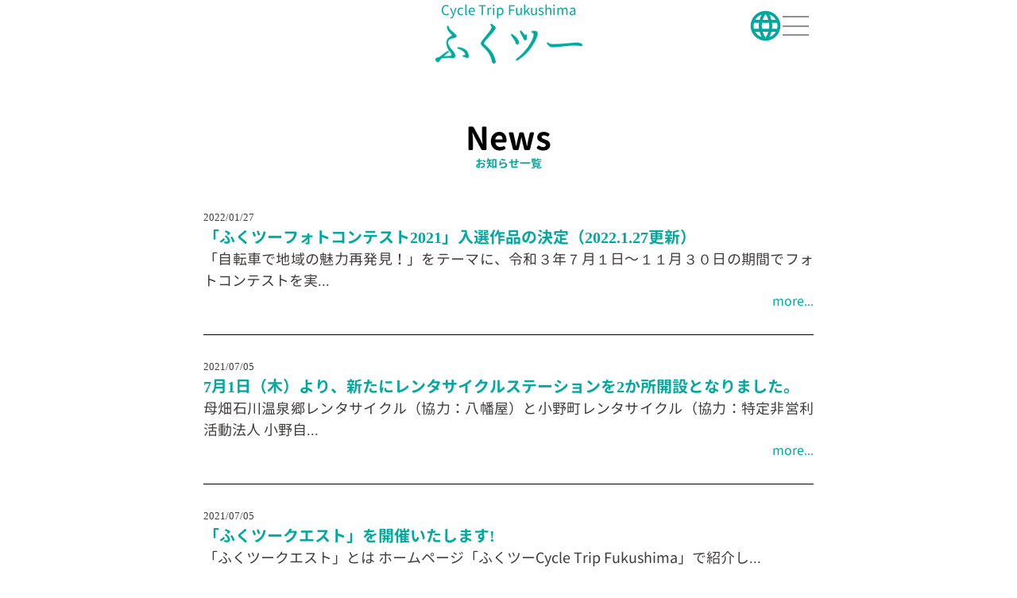

--- FILE ---
content_type: text/html; charset=UTF-8
request_url: https://fuku-2.net/news/page/2/
body_size: 20288
content:
<!DOCTYPE html>
<html lang="ja">
<head>
	<!-- Google Tag Manager -->
	<script>(function(w,d,s,l,i){w[l]=w[l]||[];w[l].push({'gtm.start':
	new Date().getTime(),event:'gtm.js'});var f=d.getElementsByTagName(s)[0],
	j=d.createElement(s),dl=l!='dataLayer'?'&l='+l:'';j.async=true;j.src=
	'https://www.googletagmanager.com/gtm.js?id='+i+dl;f.parentNode.insertBefore(j,f);
	})(window,document,'script','dataLayer','GTM-T2V58VJ');</script>
	<!-- End Google Tag Manager -->
	<meta name="description"  content="【福島県中振興局公式サイト】Cycle Trip Fukushimaは、サイクリングの旅を通じて福島の美しい景色、温かいひと、豊かな食を楽しんで欲しいという想いから始まり、サイクリストを歓迎する施設や飲食店などの皆様からご協力をいただき、実現したプロジェクトです。" />
	<meta name="keywords"  content="福島,福島県,ふくしま,Fukushima,ロードバイク,サイクリング,輪行,ミニベロ,クロスバイク,自転車,自転車旅,こおりやま広域圏,ふくツー,CycleTripFukushima,サイクルトリップふくしま,福島県県中地方振興局,補給飯,映えサイクリング,旅行,旅,東北旅,MIHO氏,MIHO,窪木一茂,チームブリヂストンサイクリング,鈴木まさみ" />
	<meta charset="UTF-8">
	<meta name="viewport" content="width=device-width, initial-scale=1.0">
	<meta http-equiv="X-UA-Compatible" content="ie=edge">
	<title>お知らせ | ふくツー｜Cycle Trip Fukushima - パート 2</title>

    <link rel="stylesheet" href="https://fuku-2.net/wp-content/themes/Cycle%20Trip%20Fukushima/style.css?date=20221031" type="text/css">
    <link rel="stylesheet" href="https://fuku-2.net/wp-content/themes/Cycle%20Trip%20Fukushima/css/reset.css?date=20200122" type="text/css">
    <link rel="stylesheet" href="https://fuku-2.net/wp-content/themes/Cycle%20Trip%20Fukushima/css/common.css" type="text/css">
	<link rel="stylesheet" href="https://cdnjs.cloudflare.com/ajax/libs/Swiper/4.4.2/css/swiper.css">
	<link rel="stylesheet" href="https://cdnjs.cloudflare.com/ajax/libs/Swiper/3.4.1/css/swiper.min.css">
	<link rel="stylesheet" href="https://use.fontawesome.com/releases/v5.7.2/css/all.css" integrity="sha384-fnmOCqbTlWIlj8LyTjo7mOUStjsKC4pOpQbqyi7RrhN7udi9RwhKkMHpvLbHG9Sr" crossorigin="anonymous">
	<link href="https://fonts.googleapis.com/icon?family=Material+Icons" rel="stylesheet">

	    <link rel="stylesheet" href="https://fuku-2.net/wp-content/themes/Cycle%20Trip%20Fukushima/css/news.css" type="text/css" />
		<script src="https://cdnjs.cloudflare.com/ajax/libs/jquery/3.3.1/jquery.min.js"></script>
	<script src="https://fuku-2.net/wp-content/themes/Cycle%20Trip%20Fukushima/js/common.js"></script>
	<script src="https://cdnjs.cloudflare.com/ajax/libs/Swiper/4.4.2/js/swiper.js"></script>
	
<!-- Global site tag (gtag.js) - Google Ads: 670346977 -->
<script async src="https://www.googletagmanager.com/gtag/js?id=AW-670346977"></script>
<script>
  window.dataLayer = window.dataLayer || [];
  function gtag(){dataLayer.push(arguments);}
  gtag('js', new Date());

gtag('config', 'AW-670346977');
</script>

<!-- Facebook Pixel Code -->
<script>
  !function(f,b,e,v,n,t,s)
  {if(f.fbq)return;n=f.fbq=function(){n.callMethod?
  n.callMethod.apply(n,arguments):n.queue.push(arguments)};
  if(!f._fbq)f._fbq=n;n.push=n;n.loaded=!0;n.version='2.0';
  n.queue=[];t=b.createElement(e);t.async=!0;
  t.src=v;s=b.getElementsByTagName(e)[0];
  s.parentNode.insertBefore(t,s)}(window, document,'script',
  'https://connect.facebook.net/en_US/fbevents.js');
  fbq('init', '741928346331034');
  fbq('track', 'PageView');
</script>
<noscript><img height="1" width="1" style="display:none"
  src="https://www.facebook.com/tr?id=741928346331034&ev=PageView&noscript=1"
/></noscript>
<!-- End Facebook Pixel Code -->



<meta name='robots' content='max-image-preview:large' />

<!-- All in One SEO Pack 3.3.4 によって Michael Torbert の Semper Fi Web Design[1005,1060] -->
<link rel="prev" href="https://fuku-2.net/news/" />
<link rel="next" href="https://fuku-2.net/news/page/3/" />

<script type="application/ld+json" class="aioseop-schema">{"@context":"https://schema.org","@graph":[{"@type":"Organization","@id":"https://fuku-2.net/#organization","url":"https://fuku-2.net/","name":"\u3075\u304f\u30c4\u30fc\uff5cCycle Trip Fukushima","sameAs":[]},{"@type":"WebSite","@id":"https://fuku-2.net/#website","url":"https://fuku-2.net/","name":"\u3075\u304f\u30c4\u30fc\uff5cCycle Trip Fukushima","publisher":{"@id":"https://fuku-2.net/#organization"},"potentialAction":{"@type":"SearchAction","target":"https://fuku-2.net/?s={search_term_string}","query-input":"required name=search_term_string"}},{"@type":"CollectionPage","@id":"https://fuku-2.net/news/#collectionpage","url":"https://fuku-2.net/news/","inLanguage":"ja","name":"\u304a\u77e5\u3089\u305b","isPartOf":{"@id":"https://fuku-2.net/#website"}}]}</script>
<link rel="canonical" href="https://fuku-2.net/news/page/2/" />
<!-- All in One SEO Pack -->
<link rel='dns-prefetch' href='//translate.google.com' />
<link rel='dns-prefetch' href='//www.google.com' />
<link rel='dns-prefetch' href='//s.w.org' />
<link rel="alternate" type="application/rss+xml" title="ふくツー｜Cycle Trip Fukushima &raquo; お知らせ カテゴリーのフィード" href="https://fuku-2.net/news/feed/" />
<link rel='stylesheet' id='wp-block-library-css'  href='https://fuku-2.net/wp-includes/css/dist/block-library/style.min.css?ver=5.7.14' type='text/css' media='all' />
<link rel='stylesheet' id='google-language-translator-css'  href='https://fuku-2.net/wp-content/plugins/google-language-translator/css/style.css?ver=6.0.12' type='text/css' media='' />
<script type='text/javascript' src='https://fuku-2.net/wp-includes/js/jquery/jquery.min.js?ver=3.5.1' id='jquery-core-js'></script>
<script type='text/javascript' src='https://fuku-2.net/wp-includes/js/jquery/jquery-migrate.min.js?ver=3.3.2' id='jquery-migrate-js'></script>
<link rel="EditURI" type="application/rsd+xml" title="RSD" href="https://fuku-2.net/xmlrpc.php?rsd" />
<link rel="wlwmanifest" type="application/wlwmanifest+xml" href="https://fuku-2.net/wp-includes/wlwmanifest.xml" /> 
<meta name="generator" content="WordPress 5.7.14" />
<style type="text/css">p.hello { font-size:12px; color:darkgray; }#google_language_translator, #flags { text-align:left; }#google_language_translator { clear:both; }#flags { width:165px; }#flags a { display:inline-block; margin-right:2px; }#google_language_translator a {display: none !important; }.goog-te-gadget {color:transparent !important;}.goog-te-gadget { font-size:0px !important; }.goog-branding { display:none; }.goog-tooltip {display: none !important;}.goog-tooltip:hover {display: none !important;}.goog-text-highlight {background-color: transparent !important; border: none !important; box-shadow: none !important;}#google_language_translator { display:none; }#google_language_translator select.goog-te-combo { color:#32373c; }.goog-te-banner-frame{visibility:hidden !important;}body { top:0px !important;}#glt-translate-trigger { bottom:auto; top:0; }.tool-container.tool-top { top:50px !important; bottom:auto !important; }.tool-container.tool-top .arrow { border-color:transparent transparent #d0cbcb; top:-14px; }#glt-translate-trigger > span { color:#ffffff; }#glt-translate-trigger { background:#f89406; }.goog-te-gadget .goog-te-combo { width:100%; }</style></head>
<body ontouchstart="">
	<!-- Google Tag Manager (noscript) -->
	<noscript><iframe src="https://www.googletagmanager.com/ns.html?id=GTM-T2V58VJ"
	height="0" width="0" style="display:none;visibility:hidden"></iframe></noscript>
	<!-- End Google Tag Manager (noscript) -->
	<div id="wrapper">
		<header id="header">
						<div class="inner">
					<a href="https://fuku-2.net/">
						<p>Cycle Trip Fukushima</p>
						<figure><img src="https://fuku-2.net/wp-content/themes/Cycle%20Trip%20Fukushima/img/top/header_text_top.png"></figure>
					</a>
					<div class="language_btn">
						<a href="javascript:void(0);" class="btn_popup">
							<svg version="1.1" xmlns="http://www.w3.org/2000/svg" xmlns:xlink="http://www.w3.org/1999/xlink" x="0px" y="0px" width="24px"
							height="24px" viewBox="0 0 24 24" style="enable-background:new 0 0 24 24;" xml:space="preserve">
							<path d="M11.99,2C6.47,2,2,6.48,2,12s4.47,10,9.99,10C17.52,22,22,17.52,22,12S17.52,2,11.99,2z M18.92,8h-2.95
							c-0.32-1.25-0.78-2.45-1.38-3.56C16.43,5.07,17.96,6.35,18.92,8z M12,4.04c0.83,1.2,1.48,2.53,1.91,3.96h-3.82
							C10.52,6.57,11.17,5.24,12,4.04z M4.26,14C4.1,13.36,4,12.69,4,12s0.1-1.36,0.26-2h3.38c-0.08,0.66-0.14,1.32-0.14,2
							s0.06,1.34,0.14,2H4.26z M5.08,16h2.95c0.32,1.25,0.78,2.45,1.38,3.56C7.57,18.93,6.04,17.66,5.08,16z M8.03,8H5.08
							c0.96-1.66,2.49-2.93,4.33-3.56C8.81,5.55,8.35,6.75,8.03,8z M12,19.96c-0.83-1.2-1.48-2.53-1.91-3.96h3.82
							C13.48,17.43,12.83,18.76,12,19.96z M14.34,14H9.66c-0.09-0.66-0.16-1.32-0.16-2s0.07-1.35,0.16-2h4.68c0.09,0.65,0.16,1.32,0.16,2
							S14.43,13.34,14.34,14z M14.59,19.56c0.6-1.11,1.06-2.31,1.38-3.56h2.95C17.96,17.65,16.43,18.93,14.59,19.56z M16.36,14
							c0.08-0.66,0.14-1.32,0.14-2s-0.06-1.34-0.14-2h3.38C19.9,10.64,20,11.31,20,12s-0.1,1.36-0.26,2H16.36z"/>
							</svg>
						</a>
						<div class="popup">
							<div class="widget"><div id="flags" class="size22"><ul id="sortable" class="ui-sortable" style="float:left"><li id='Chinese (Simplified)'><a href='#' title='Chinese (Simplified)' class='nturl notranslate zh-CN flag Chinese (Simplified)'></a></li><li id='English'><a href='#' title='English' class='nturl notranslate en flag united-states'></a></li><li id='French'><a href='#' title='French' class='nturl notranslate fr flag French'></a></li><li id='Japanese'><a href='#' title='Japanese' class='nturl notranslate ja flag Japanese'></a></li><li id='Korean'><a href='#' title='Korean' class='nturl notranslate ko flag Korean'></a></li><li id='Spanish'><a href='#' title='Spanish' class='nturl notranslate es flag Spanish'></a></li></ul></div><div id="google_language_translator" class="default-language-ja"></div></div>						</div>
					</div>
					<!-- drwer menu -->
					<div id="overlay">
						<ul>
		                    <li><a href="https://fuku-2.net/about">Cycle Trip Fukushimaについて</a></li>
		                    <li><a href="https://fuku-2.net/news">お知らせ</a></li>
		                    <li><a href="https://fuku-2.net/course/">おすすめコース</a></li>
		                    <li><a href="https://fuku-2.net/rpit">R-pit</a></li>
												<li><a href="https://fuku-2.net/cogidasu">COGIDASU こぎだす</a></li>
		                    <li><a href="https://fuku-2.net/rinko">ふくしま輪行GUIDE</a></li>
		                    <li><a href="https://fuku-2.net/rentacycle">レンタルサイクル</a></li>
		                    <li><a href="https://fuku-2.net/stay">宿泊</a></li>
		                    <li><a href="https://fuku-2.net/gourmet">グルメ</a></li>
		                    <li><a href="https://fuku-2.net/contact">お問い合わせ</a></li>
		                    <li><a href="https://fuku-2.net/privacy">プライバシーポリシー</a></li>
		                    <li><a href="https://fuku-2.net/sitemap">サイトマップ</a></li>
						</ul>
					</div>
					<p class="menu-trigger" href="#"><span></span><span></span><span></span></p>
					<!-- /drwer menu -->
				</div>
					</header>

		<!-- /共通 -->

		<!-- /共通 -->
		<main id="main">
			<div class="inner">
				<h1 class="common">News<span>お知らせ一覧</span></h1>
				<section class="post_roop">
					<ul>
													<li class="content">
								<time>2022/01/27</time>
								<a href="https://fuku-2.net/news/2074/"class="ttl">「ふくツーフォトコンテスト2021」入選作品の決定（2022.1.27更新）</a>
								<div><p>「自転車で地域の魅力再発見！」をテーマに、令和３年７月１日～１１月３０日の期間でフォトコンテストを実...</p></div>
								<a href="https://fuku-2.net/news/2074/" class="text-link">more...</a>
							</li>
													<li class="content">
								<time>2021/07/05</time>
								<a href="https://fuku-2.net/news/1890/"class="ttl">7月1日（木）より、新たにレンタサイクルステーションを2か所開設となりました。</a>
								<div><p>母畑石川温泉郷レンタサイクル（協力：八幡屋）と小野町レンタサイクル（協力：特定非営利活動法人 小野自...</p></div>
								<a href="https://fuku-2.net/news/1890/" class="text-link">more...</a>
							</li>
													<li class="content">
								<time>2021/07/05</time>
								<a href="https://fuku-2.net/news/1877/"class="ttl">「ふくツークエスト」を開催いたします!</a>
								<div><p>「ふくツークエスト」とは
ホームページ「ふくツーCycle Trip Fukushima」で紹介し...</p></div>
								<a href="https://fuku-2.net/news/1877/" class="text-link">more...</a>
							</li>
													<li class="content">
								<time>2021/07/05</time>
								<a href="https://fuku-2.net/news/1879/"class="ttl">「ふくツーフォトコンテスト2021」開催！</a>
								<div><p>「ふくツーフォトコンテスト2021」開催！
対象地域の風景などを自転車と一緒に撮影し豪華賞品を当て...</p></div>
								<a href="https://fuku-2.net/news/1879/" class="text-link">more...</a>
							</li>
													<li class="content">
								<time>2021/01/28</time>
								<a href="https://fuku-2.net/news/1755/"class="ttl">「自転車で遊びに行こう！地域応援フォトコンテスト」入選作品の決定（2021.02.02更新）</a>
								<div><p>「あなたの自転車と福島の魅力！！」をテーマに、令和２年７月１日～１１月３０日の期間でフォトコンテスト...</p></div>
								<a href="https://fuku-2.net/news/1755/" class="text-link">more...</a>
							</li>
													<li class="content">
								<time>2021/01/13</time>
								<a href="https://fuku-2.net/news/1709/"class="ttl">ロードバイクの空気入れ、工具、修理備品の提供をしています。</a>
								<div><p>まざっせプラザでは、自転車愛好家の愛車トラブルにお役に立てるよう、ロードバイクの点検・修理備品をレン...</p></div>
								<a href="https://fuku-2.net/news/1709/" class="text-link">more...</a>
							</li>
													<li class="content">
								<time>2020/11/20</time>
								<a href="https://fuku-2.net/news/1701/"class="ttl">【コース改訂】自然がいっぱい！温泉サイクリング</a>
								<div><p>石川町での温泉とサイクリングのコースを改訂しました。

MIHO氏の動画も同時公開しています。...</p></div>
								<a href="https://fuku-2.net/news/1701/" class="text-link">more...</a>
							</li>
													<li class="content">
								<time>2020/10/28</time>
								<a href="https://fuku-2.net/news/1656/"class="ttl">イナイチを辻啓氏がライド！</a>
								<div><p>こおりやま広域圏の魅力を伝える動画が完成しました。



出演はサイクルフォトグラファーの辻...</p></div>
								<a href="https://fuku-2.net/news/1656/" class="text-link">more...</a>
							</li>
											</ul>
					<!-- pagination -->
						<div class="pagination">
						<a class="prev page-numbers" href="https://fuku-2.net/news/"><</a>
<a class="page-numbers" href="https://fuku-2.net/news/">1</a>
<span aria-current="page" class="page-numbers current">2</span>
<a class="page-numbers" href="https://fuku-2.net/news/page/3/">3</a>
<a class="next page-numbers" href="https://fuku-2.net/news/page/3/">></a>						</div>
					<!-- pagination end -->
				</section>
			</div>
		</main>
		<!-- 共通 -->
        <div class="topBtn" id="topBtn">
            <div>
                <a href="#">to TOP</a>
            </div>
        </div>
        <footer id="footer">
            <div class="inner">
                <div class="footer_info">
                    <a href="https://fuku-2.net/"><span class="sub">Cycle Trip Fukushima</span><br>
                    福島県県中地方振興局<span class="ib">企画商工部</span></a>
                    <p class="add">郡山市麓山1丁目1番1号<span class="ib">（郡山合同庁舎 本庁舎2階）</span></p>
                    <p class="tel"><a href="tel:0249351323">TEL.024-935-1323</a><span class="ib">FAX.024-939-4674</span></p>
                </div>
                <div class="footer_navi">
                    <ul>
                        <li><a href="https://fuku-2.net/about">Cycle Trip Fukushimaについて</a></li>
                        <li><a href="https://fuku-2.net/news">お知らせ</a></li>
                        <li><a href="https://fuku-2.net/course/">おすすめコース</a></li>
                        <li><a href="https://fuku-2.net/rpit">R-pit</a></li>
                        <li><a href="https://fuku-2.net/rinko">ふくしま輪行GUIDE</a></li>
	                    <li><a href="https://fuku-2.net/rentacycle">レンタルサイクル</a></li>
	                    <li><a href="https://fuku-2.net/stay">宿泊</a></li>
	                    <li><a href="https://fuku-2.net/gourmet">グルメ</a></li>
                        <li><a href="https://fuku-2.net/contact">お問い合わせ</a></li>
                        <li><a href="https://fuku-2.net/privacy">プライバシーポリシー</a></li>
                        <li><a href="https://fuku-2.net/sitemap">サイトマップ</a></li>
                    </ul>
                </div>
                <small>This site is protected by reCAPTCHA and the Google <a href="https://policies.google.com/privacy">Privacy Policy</a> and <a href="https://policies.google.com/terms">Terms of Service</a> apply.</small>
            </div>
        </footer>
    </div>
    <!-- /共通 -->

<script src="https://fuku-2.net/wp-content/themes/Cycle%20Trip%20Fukushima/js/slider.js"></script>

</body>
</html>
<div id='glt-footer'></div><script>function GoogleLanguageTranslatorInit() { new google.translate.TranslateElement({pageLanguage: 'ja', includedLanguages:'zh-CN,en,fr,ja,ko,es', autoDisplay: false}, 'google_language_translator');}</script><script type='text/javascript' src='https://fuku-2.net/wp-content/plugins/google-language-translator/js/scripts.js?ver=6.0.12' id='scripts-js'></script>
<script type='text/javascript' src='//translate.google.com/translate_a/element.js?cb=GoogleLanguageTranslatorInit' id='scripts-google-js'></script>
<script type='text/javascript' id='google-invisible-recaptcha-js-before'>
var renderInvisibleReCaptcha = function() {

    for (var i = 0; i < document.forms.length; ++i) {
        var form = document.forms[i];
        var holder = form.querySelector('.inv-recaptcha-holder');

        if (null === holder) continue;
		holder.innerHTML = '';

         (function(frm){
			var cf7SubmitElm = frm.querySelector('.wpcf7-submit');
            var holderId = grecaptcha.render(holder,{
                'sitekey': '6LcUNqEmAAAAADoBaZ5_nDcCDYqYqrETtC8wVQ2V', 'size': 'invisible', 'badge' : 'bottomright',
                'callback' : function (recaptchaToken) {
					if((null !== cf7SubmitElm) && (typeof jQuery != 'undefined')){jQuery(frm).submit();grecaptcha.reset(holderId);return;}
					 HTMLFormElement.prototype.submit.call(frm);
                },
                'expired-callback' : function(){grecaptcha.reset(holderId);}
            });

			if(null !== cf7SubmitElm && (typeof jQuery != 'undefined') ){
				jQuery(cf7SubmitElm).off('click').on('click', function(clickEvt){
					clickEvt.preventDefault();
					grecaptcha.execute(holderId);
				});
			}
			else
			{
				frm.onsubmit = function (evt){evt.preventDefault();grecaptcha.execute(holderId);};
			}


        })(form);
    }
};
</script>
<script type='text/javascript' async defer src='https://www.google.com/recaptcha/api.js?onload=renderInvisibleReCaptcha&#038;render=explicit&#038;hl=ja' id='google-invisible-recaptcha-js'></script>
<script type='text/javascript' src='https://fuku-2.net/wp-includes/js/wp-embed.min.js?ver=5.7.14' id='wp-embed-js'></script>


--- FILE ---
content_type: text/css
request_url: https://fuku-2.net/wp-content/themes/Cycle%20Trip%20Fukushima/style.css?date=20221031
body_size: 13888
content:
@charset "utf-8";
/*
Theme Name: CycleTripFukushima
Theme URI:
Description:CycleTripFukushima
Version:1.0
Author:
Author URI:
*/

@import url("css/reset.css");

/* style.css
-------------------------------------- */
.ib {
	display: inline-block;
}

/* wrapper
-------------------------------------- */

#wrapper {
	width: 100%;
}

/* header
-------------------------------------- */

#header {
	width: 100%;
	position: relative;
}

#header .mv_main {
	display: block;
	position: relative;
	width: 80%;
	padding-top: 45%;
	margin: 0 auto 0 0;
	overflow: hidden;
	z-index: 1;
	/*これ大事*/
}

/* add 2022/10/28 */
#header .mv_main:before {
	content: "";
	width: 100%;
	height: 100%;
	background-color: rgba(0, 0, 0, .3);
	position: absolute;
	top: 0;
	left: 0;
	z-index: 1;
}

#header .mv_main video#top_movie {
	position: absolute;
	top: -50%;
	bottom: -50%;
	left: -50%;
	right: -50%;
	width: 100%;
	display: block;
	margin: auto;
}

#header h1 {
	position: absolute;
	font-size: 2.6rem;
	color: #fff;
	margin-top: 20px;
	left: 20%;
	top: 0;
	z-index: 5;
}

#header div.ttl {
	position: absolute;
	z-index: 5;
	top: 0;
	bottom: 0;
	left: 20%;
	margin: auto;
	color: #fff;
	height: 140px;
}

#header div.ttl>figure {
	width: 100%;
	margin-bottom: 10px;
}

#header div.ttl>p {
	font-size: 1.6rem;
}

#header .btnarea {
	position: absolute;
	width: 100%;
	z-index: 0;
	right: 0;
	bottom: -90px;
}

#header .btnarea .inner {
	position: relative;
}

#header .btnarea .inner::after {
	content: "";
	position: absolute;
	background-color: #00a99d;
	height: 200px;
	width: 62%;
	right: 0;
	bottom: 0;
	z-index: -1;
}

#header .btnarea .inner>a.btn_common01 {
	position: absolute;
	width: 40%;
	bottom: 0;
	right: 20%;
	font-size: 2.0rem;
	margin: 20px 0 20px 0;
}

#header .btnarea .inner>a.btn_common01:hover {
	background-color: #fff;
}

@media all and (max-width:1200px) {
	#header .mv_main {
		width: 90%;
		padding-top: 50%;
	}

	#header h1 {
		font-size: 2.6rem;
		left: 10%;
	}

	#header div.ttl {
		left: 10%;
	}

	#header .btnarea .inner>a.btn_common01 {
		width: 50%;
		right: 10%;
	}
}

@media all and (max-width:768px) {
	#header .mv_main {
		width: 100%;
		height: 432px;
		padding-top: 0;
	}

	#header .mv_main video#top_movie {
		position: absolute;
		top: 50%;
		left: 50%;
		-webkit-transform: translate(-50%, -50%);
		-ms-transform: translate(-50%, -50%);
		transform: translate(-50%, -50%);
		/* 		width: auto; */
		height: 100%;
		display: block;
		object-fit: cover;
	}

	#header h1 {
		font-size: 2.0rem;
		left: 5%;
	}

	#header div.ttl {
		left: 5%;
	}

	#header div.ttl>figure {
		width: 70%;
		margin-bottom: 5px;
	}

	#header div.ttl>p {
		font-size: 1.4rem;
	}

	#header .btnarea {
		position: static;
		width: 80%;
		padding: 10px;
		background-color: #00a99d;
		margin: 0 0 0 auto;
	}

	#header .btnarea .inner::after {
		content: none;
	}

	#header .btnarea .inner>a.btn_common01 {
		position: static;
		width: calc(100% - 20px);
		right: 5%;
		font-size: 1.5rem;
		margin: 10px;
	}
}

@media all and (max-width:375px) {
	#header .btnarea {
		width: 90%;
	}

	#header .btnarea .inner>a.btn_common01 {
		width: 100%;
		margin: 0;
		text-align: left;
	}

	#header .btnarea .inner>a.btn_common01::after {
		right: 15px;
	}
}

/* header　下層ページ */
#header>.inner {
	width: 60%;
	margin: 0 auto 70px;
}

#header>.inner>a>p {
	font-size: 1.7rem;
	color: #00a99d;
	text-align: center;
	margin: 0 auto 5px;
}

#header>.inner>a figure {
	width: 185px;
	margin: 0 auto 0;
}

@media all and (max-width:1200px) {
	#header>.inner {
		width: 80%;
	}
}

@media all and (max-width:768px) {
	#header>.inner {
		width: 100%;
		margin: 0 0 35px 0;
		padding: 0 0 0 10px;
		box-sizing: border-box;
	}

	#header>.inner>a>p {
		font-size: 1.4rem;
		text-align: left;
	}

	#header>.inner>a figure {
		width: 120px;
		margin: 0 0 0;
	}
}



/* drawer menu
-------------------------------------- */
.nosc {
	height: 100%;
	overflow: hidden;
}

#overlay {
	display: none;
}

.contact_area_dr {
	display: none;
}

.menu-trigger,
.menu-trigger span {
	display: inline-block;
	transition: all .4s;
	box-sizing: border-box;
}

.menu-trigger {
	position: absolute;
	top: 10px;
	right: 22%;
	width: 45px;
	height: 45px;
	z-index: 9999;
}

.menu-trigger span {
	position: absolute;
	z-index: 9999;
	left: 0;
	right: 0;
	margin: auto;
	width: 75%;
	height: 2px;
	background-color: #fff;
}

.menu-trigger span:nth-of-type(1) {
	top: 10px;
}

.menu-trigger span:nth-of-type(2) {
	top: 22px;
}

.menu-trigger span:nth-of-type(3) {
	bottom: 10px;
}

.menu-trigger.active span:nth-of-type(1) {
	-webkit-transform: translateY(12px) rotate(-45deg);
	transform: translateY(12px) rotate(-45deg);
	background-color: #00a99d;
}

.menu-trigger.active span:nth-of-type(2) {
	opacity: 0;
}

.menu-trigger.active span:nth-of-type(3) {
	-webkit-transform: translateY(-12px) rotate(45deg);
	transform: translateY(-12px) rotate(45deg);
	background-color: #00a99d;
}

#overlay {
	display: block;
	width: 100%;
	height: 100%;
	position: fixed;
	top: 0;
	right: -100%;
	z-index: 1000;
	background-color: rgba(255, 255, 255, 0.9);
	padding: 60px 20px 80px;
	box-sizing: border-box;
	transition: all 0.3s ease-out;
	overflow-y: scroll;
	-webkit-overflow-scrolling: touch;
}

.view {
	transform: translateX(-100%);
}

#overlay ul {
	width: 100%;
}

#overlay ul li {
	width: 100%;
	text-align: center;
	border-bottom: 1px dashed #b5b5b5;
}

#overlay ul li:last-child {
	border-bottom: none;
}

#overlay ul li a {
	display: block;
	width: 100%;
	padding: 5px;
	font-size: 2.2rem;
	color: #000;
	;
}

#overlay ul li a:hover {
	color: #00a99d;
}

#overlay ul li a.sub {
	display: block;
	width: 90%;
	margin: 0 auto 5px;
	background-color: #edf5e8;
	font-size: 1.8rem;
}

#overlay ul li a.sub:hover {
	background-color: #fef4e4;
}

#overlay ul li a img {
	width: 40px;
	margin-left: -40px;
}

@media all and (max-width:1200px) {
	.menu-trigger {
		right: 12%;
	}
}

@media all and (max-width:768px) {
	.menu-trigger {
		position: fixed;
		right: 0%;
		top: 0;
		background-color: rgba(0, 169, 157, 1);
	}

	.menu-trigger.active span:nth-of-type(1) {
		background-color: #fff;
	}

	.menu-trigger.active span:nth-of-type(2) {
		opacity: 0;
	}

	.menu-trigger.active span:nth-of-type(3) {
		background-color: #fff;
	}
}

#header .inner .menu-trigger {
	right: 20%;
}

#header .inner .menu-trigger span {
	background-color: #8f8f8f;
}

@media all and (max-width:1200px) {
	#header .inner .menu-trigger {
		right: 10%;
	}
}

@media all and (max-width:768px) {
	#header .inner .menu-trigger {
		right: 0;
	}

	#header .inner .menu-trigger span {
		background-color: #fff;
	}
}

/* language_btn
-------------------------------------- */
.language_btn {
	position: absolute;
	top: 10px;
	right: 26%;
	z-index: 9999;
}

.language_btn svg {
	width: 45px;
	height: 45px;
	fill: #00a99d;
}

.popup {
	display: none;
	width: auto;
	height: auto;
	position: absolute;
	top: 60px;
	right: -10%;
	background: #ffffff;
	border: solid 1px #000;
	box-shadow: 2px 2px 2px 0 #9FA0A0;
	padding: 7px 7px 0 7px;
	z-index: 99;
	box-sizing: border-box;
}

.popup:before {
	content: "";
	position: absolute;
	bottom: 32px;
	left: 77%;
	width: 0;
	height: 0;
	border-left: 10px solid transparent;
	border-right: 10px solid transparent;
	border-bottom: 12px solid #fff;
	z-index: 100;
}

.popup:after {
	content: "";
	position: absolute;
	bottom: 33px;
	left: 77%;
	width: 0;
	height: 0;
	border-left: 10px solid transparent;
	border-right: 10px solid transparent;
	border-bottom: 12px solid #000;
}

.popup .widget #flags {
	width: auto;
}

.popup .widget ul {
	float: none;
	display: flex;
}

#header .inner .language_btn {
	right: 23%;
}

@media all and (max-width:1200px) {
	.language_btn {
		right: 17%;
	}

	#header .inner .language_btn {
		right: 15%;
	}
}

@media all and (max-width:768px) {
	.language_btn {
		right: 50px;
		top: 0;
	}

	#header .inner .language_btn {
		right: 50px;
	}
}


/* main
-------------------------------------- */

#main.top {
	display: block;
	width: 100%;
	margin-top: 150px;
}

@media all and (max-width:768px) {
	#main.top {
		margin-top: 40px;
	}
}

/* footer
-------------------------------------- */

#footer {
	position: relative;
	width: 100%;
	background-color: #e6e6e6;
}

#footer .inner {
	width: 60%;
	margin: auto;
	display: flex;
	justify-content: space-between;
	flex-wrap: wrap;
	padding: 50px 0;
}

#footer .inner .footer_info {
	width: 365px;
	text-align: center;
}

#footer .inner .footer_info>a {
	font-size: 2.4rem;
	font-weight: bold;
	display: block;
}

#footer .inner .footer_info a span.sub {
	font-size: 1.8rem;
}

#footer .inner .footer_info p.add {
	font-size: 1.5rem;
	font-weight: bold;
	text-align: center;
}

#footer .inner .footer_info p.tel,
#footer .inner .footer_info p.tel a {
	text-align: center;
	font-size: 1.7rem;
	font-weight: bold;
}

#footer .inner .footer_info p.tel a {
	margin-right: 18px;
}

#footer .inner .footer_navi {
	width: calc(100% - 400px);
}

#footer .inner .footer_navi>ul {
	display: flex;
	flex-wrap: wrap;
}

#footer .inner .footer_navi>ul li {}

#footer .inner .footer_navi>ul>li a {
	display: block;
	margin: 0 30px 15px 0;
	font-size: 1.3rem;
}

#footer .inner .footer_navi>ul li.pickup {
	font-size: 1.3rem;
	display: flex;
}


@media all and (max-width:1200px) {
	#footer .inner {
		width: 80%;
	}
}

@media all and (max-width:768px) {
	#footer .inner {
		width: 90%;
		margin: auto;
		padding: 25px 0;
		flex-direction: column;
	}

	#footer .inner .footer_info {
		width: 100%;
		margin-bottom: 10px;
	}

	#footer .inner .footer_info>a {
		font-size: 2.0rem;
		margin-bottom: 5px;
	}

	#footer .inner .footer_info a span.sub {
		font-size: 1.5rem;
	}

	#footer .inner .footer_info p.add {
		font-size: 1.3rem;
	}

	#footer .inner .footer_info p.tel,
	#footer .inner .footer_info p.tel a {
		font-size: 1.6rem;
	}

	#footer .inner .footer_navi {
		width: 100%;
		display: block;
	}

	#footer .inner .footer_navi>ul {
		width: 100%;
		display: flex;
		justify-content: center;
	}

	#footer .inner .footer_navi>ul>li>a,
	#footer .inner .footer_navi>ul>li:last-child>a {
		margin: 0 10px 10px 10px;
		font-size: 1.2rem;
	}
}

@media all and (max-width:400px) {}



/* #footer small{
	display: block;
	width: 100%;
	padding: 10px 0;
	color: #fff;
	font-size: 1.2rem;
	text-align: center;
	background-color: rgba(1,76,35,1);
	border-top: 10px solid #85a996;
} */


/* totop
-------------------------------------- */

#topBtn {
	position: fixed;
	bottom: 0;
	right: 15%;
	display: block;
	z-index: 500;
	font-weight: bold;
	-webkit-writing-mode: vertical-rl;
	-ms-writing-mode: tb-rl;
	writing-mode: vertical-rl;
}

#topBtn>div {
	position: relative;
}

#topBtn>div::before {
	content: "";
	position: absolute;
	top: -45px;
	right: 14px;
	display: block;
	width: 1px;
	height: 36px;
	background-color: #000;
	transition: .3s cubic-bezier(.95, .05, .795, .035);
	-ms-transform: scale(1, 0);
	transform: scale(1, 0);
	-ms-transform: scale(1, 1);
	animation: scrollup2 2s 1s infinite cubic-bezier(.645, .045, .355, 1);
}

@media all and (max-width:1200px) {
	#topBtn {
		right: 4%;
	}
}

@keyframes scrollup2 {
	0% {
		transform: scale(1, 1);
		transform-origin: 0 0;
	}

	15% {
		transform: scale(1, 0);
		transform-origin: 0 0;
	}

	30% {
		transform: scale(1, 0);
		transform-origin: 100% 100%;
	}

	45% {
		transform: scale(1, 1);
		transform-origin: 100% 100%;
	}

	100% {
		transform: scale(1, 1);
		transform-origin: 100% 100%;
	}
}

@keyframes sound {
	0% {
		transform: scale(1, 1);
		transform-origin: 100% 100%;
	}

	20% {
		transform: scale(0, 1);
		transform-origin: 100% 100%;
	}

	40% {
		transform: scale(0, 1);
		transform-origin: 0 0;
	}

	60% {
		transform: scale(1, 1);
		transform-origin: 0 0;
	}

	100% {
		transform: scale(1, 1);
		transform-origin: 0 0;
	}
}

@media all and (max-width:768px) {
	#topBtn {
		width: 18%;
		position: fixed;
		bottom: 0;
		right: 5px;
		display: block;
		z-index: 500;
	}
}

/* genj
-------------------------------------- */
@font-face {
	font-family: 'genj';
	font-style: normal;
	font-weight: 200;
	src: url('font/GenJyuuGothicL-Light.eot');
	src: url('font/GenJyuuGothicL-Light.eot?#iefix') format('embedded-opentype'),
		url('font/GenJyuuGothicL-Light.ttf') format('truetype'),
		url('font/GenJyuuGothicL-Light.woff') format('woff');
}

@font-face {
	font-family: 'genj';
	font-style: normal;
	font-weight: 400;
	src: url('font/GenJyuuGothicL-Regular.eot');
	src: url('font/GenJyuuGothicL-Regular.eot?#iefix') format('embedded-opentype'),
		url('font/GenJyuuGothicL-Regular.ttf') format('truetype'),
		url('font/GenJyuuGothicL-Regular.woff') format('woff');
}

@font-face {
	font-family: 'genj';
	font-style: normal;
	font-weight: 500;
	src: url('font/GenJyuuGothicL-Medium.eot');
	src: url('font/GenJyuuGothicL-Medium.eot?#iefix') format('embedded-opentype'),
		url('font/GenJyuuGothicL-Medium.ttf') format('truetype'),
		url('font/GenJyuuGothicL-Medium.woff') format('woff');
}

@font-face {
	font-family: 'genj';
	font-style: normal;
	font-weight: 700;
	src: url('font/GenJyuuGothicL-Bold.eot');
	src: url('font/GenJyuuGothicL-Bold.eot?#iefix') format('embedded-opentype'),
		url('font/GenJyuuGothicL-Bold.ttf') format('truetype'),
		url('font/GenJyuuGothicL-Bold.woff') format('woff');
}

@font-face {
	font-family: 'genj';
	font-style: normal;
	font-weight: 900;
	src: url('font/GenJyuuGothicL-Heavy.eot');
	src: url('font/GenJyuuGothicL-Heavy.eot?#iefix') format('embedded-opentype'),
		url('font/GenJyuuGothicL-Heavy.ttf') format('truetype'),
		url('font/GenJyuuGothicL-Heavy.woff') format('woff');
}

.genj {
	font-family: genj;
}


/* 404ページ */
#page404 {
	width: 100%;
}

#page404 .inner {
	width: 60%;
	margin: 0 auto 100px;
}

#page404 .inner .btn_common01 {
	width: 280px;
	margin: auto;

}

@media all and (max-width:1200px) {
	#page404 .inner {
		width: 80%;
	}
}

@media all and (max-width:768px) {
	#page404 .inner {
		width: 90%;
	}
}


--- FILE ---
content_type: text/css
request_url: https://fuku-2.net/wp-content/themes/Cycle%20Trip%20Fukushima/css/common.css
body_size: 1534
content:
@charset "utf-8";

/* パンくずリスト
----------------------------------------------------*/
/* #pankuzu{
} */

/* template
----------------------------------------------------*/
h1.common {
	font-size: 4rem;
	font-weight: bold;
	color: #000;
	text-align: center;
	line-height: 1.2;
	margin: 0 0 50px 0;
}

h1.common span {
	font-size: 1.4rem;
	display: block;
	color: #00a99d;
}

@media all and (max-width:768px) {
	h1.common {
		font-size: 3.4rem;
		margin: 0 0 15px 0;
	}

	h1.common span {
		font-size: 1.2rem;
	}
}

/* 共通リンクボタン・テキスト */
a.btn_common01 {
	color: #000;
	padding: 10px;
	border: solid 1px #000;
	display: block;
	text-align: center;
	position: relative;
	font-weight: bold;
}

a.btn_common01::after {
	content: "";
	position: absolute;
	width: 26px;
	height: 26px;
	background-image: url(../img/common/btn_arrow_black.png);
	background-repeat: no-repeat;
	background-size: contain;
	right: 30px;
}

a.btn_common01:hover {
	background-color: #00a99d;
	border: solid 1px #fff;
	color: #000;
}

/*
a.btn_common01 i{
	font-size: 2.6rem;
	position: absolute;
	right: 30px;
	top: calc(50% - 13px);
}
*/



@media all and (max-width:768px) {
	a.btn_common01 {
		padding: 10px;
	}

	a.btn_common01::after {
		width: 22px;
		height: 22px;
		right: 20px;
	}
}



/* reCAPTCHA */
.grecaptcha-badge {
	visibility: hidden;
}

#footer small {
	width: 100%;
	padding: 30px 0 0;
	font-size: 14px;
}

#footer small a {
	font-size: 14px;
}

@media screen and (max-width:768px) {
	#footer small {
		padding: 5px 0 0;
		font-size: 12px;
	}

	#footer small a {
		font-size: 12px;
	}
}


--- FILE ---
content_type: text/css
request_url: https://fuku-2.net/wp-content/themes/Cycle%20Trip%20Fukushima/css/news.css
body_size: 3787
content:
@charset "utf-8";

/* news
----------------------------------------------------*/
#main {
	width: 100%;
}

#main .inner {
	width: 60%;
	margin: 0 auto 100px;
}

@media all and (max-width:1200px) {
	#main .inner {
		width: 80%;
	}
}

@media all and (max-width:768px) {
	#main .inner {
		width: 90%;
	}
}

/*　single　*/
.post_area .content {
	padding-bottom: 20px;
	border-bottom: solid 1px #00a99d;
}

.post_area .content h3 {
	font-size: 2.4rem;
	font-weight: bold;
	padding: 0 0 5px 0;
	margin: 0 0 20px 0;
	border-bottom: solid 1px #00a99d;
}

.post_area .content>p {
	margin: 0 0 15px 0;
}

.post_area .pagefeed>div>a.btn_common01 {
	width: 50%;
	margin: auto;
}

.post_area .content strong {
	font-size: 1.8rem;
	font-weight: 700;
}

.post_area .content [id^="gallery"] img {
	border: none !important;
}

.post_area .content .gallery-columns-2 {
	display: flex;
	gap: 0 1em;
}

@media all and (max-width:768px) {
	.post_area .content h3 {
		font-size: 1.8rem;
		font-weight: bold;
		padding: 0 0 5px 0;
		margin: 0 0 10px 0;
		border-bottom: solid 1px #00a99d;
	}

	.post_area .content>p {
		font-size: 1.6rem;
	}

	.post_area .pagefeed>div>a.btn_common01 {
		width: 100%;
	}
}

/* pagefeed */
.pagefeed {
	margin: 40px 0 0;
}

.pagefeed>div:first-child {
	display: flex;
	justify-content: space-between;
	margin-bottom: 30px;
}

.pagefeed>div:first-child a {
	color: #000;
	font-size: 1.4rem;
	text-decoration: none;
}

.pagefeed>div:first-child .pre a {
	position: relative;
	width: 45%;
}

.pagefeed>div:first-child .next a {
	position: relative;
	width: 45%;
	text-align: right;
}

@media all and (max-width:768px) {
	.pagefeed {
		margin: 35px 0 0;
	}

	.pagefeed>div:first-child {
		flex-direction: column;
		margin-bottom: 35px;
		border-top: solid 1px #000;
	}

	.pagefeed>div:first-child a {
		font-size: 1.2rem;
		display: block;
	}

	.pagefeed>div:first-child .pre a {
		width: 100%;
		padding: 10px 0 10px;
		border-bottom: solid 1px #000;
	}

	.pagefeed>div:first-child .next a {
		width: 100%;
		text-align: right;
		border-bottom: solid 1px #000;
		padding: 10px 0 10px;
	}
}

/* 一覧 */
.post_roop>ul li.content {
	width: 100%;
	padding-bottom: 30px;
	margin-bottom: 30px;
	border-bottom: solid 1px #000;
}

.post_roop>ul li.content time {
	display: block;
	font-size: 1.3rem;
}

.post_roop>ul li.content a.ttl {
	font-size: 2rem;
	font-weight: bold;
	color: #00a99d;
	display: block;
}

.post_roop>ul li.content a.text-link {
	text-align: right;
	color: #00a99d;
	display: block;
}

@media all and (max-width:768px) {
	.post_roop>ul li.content {
		padding-bottom: 15px;
		margin-bottom: 15px;
	}

	.post_roop>ul li.content div>p {
		font-size: 1.4rem;
	}

	.post_roop>ul li.content a.ttl {
		font-size: 1.8rem;
	}

	.post_roop>ul li.content a.text-link {
		font-size: 1.4rem;
	}
}

/* pagination */
.pagination {
	margin: 0 0 50px;
	display: flex;
	justify-content: center;
	position: relative;
}

.pagination:empty {
	display: none;
	margin: 0;
}

.pagination .page-numbers {
	font-size: 1.8rem;
	background-color: #ffffff;
	color: #00a99d;
	border: solid 1px #00a99d;
	width: 30px;
	height: 30px;
	display: flex;
	justify-content: center;
	align-items: center;
	margin: 0 5px 0;
}

.pagination .page-numbers:hover {
	background-color: #00a99d;
	color: #fff;
}

.pagination .page-numbers.current {
	background-color: #00a99d;
	color: #fff;
}

.pagination .page-numbers.prev {
	position: absolute;
	left: 0;
	margin: 0;
}

.pagination .page-numbers.next {
	position: absolute;
	right: 0;
	margin: 0;
}

@media all and (max-width: 768px) {
	.pagination {
		margin: 0 auto 30px;
	}

	.pagination .page-numbers {
		font-size: 1.4rem;
		width: 25px;
		height: 25px;
	}
}


/*　投稿　*/
.post_area .content h4 {
	font-size: 2.0rem;
	font-weight: bold;
}

@media all and (max-width:768px) {
	.post_area .content h4 {
		font-size: 1.6rem;
	}
}


--- FILE ---
content_type: application/javascript
request_url: https://fuku-2.net/wp-content/themes/Cycle%20Trip%20Fukushima/js/slider.js
body_size: 86
content:
var swiper = new Swiper('.slider_area>.swiper-container', {
	loop: true,
	speed: 800,
	autoplay: {
		delay: 3000,
		disableOnInteraction: true
	},
	slidesPerView: 4,
});
